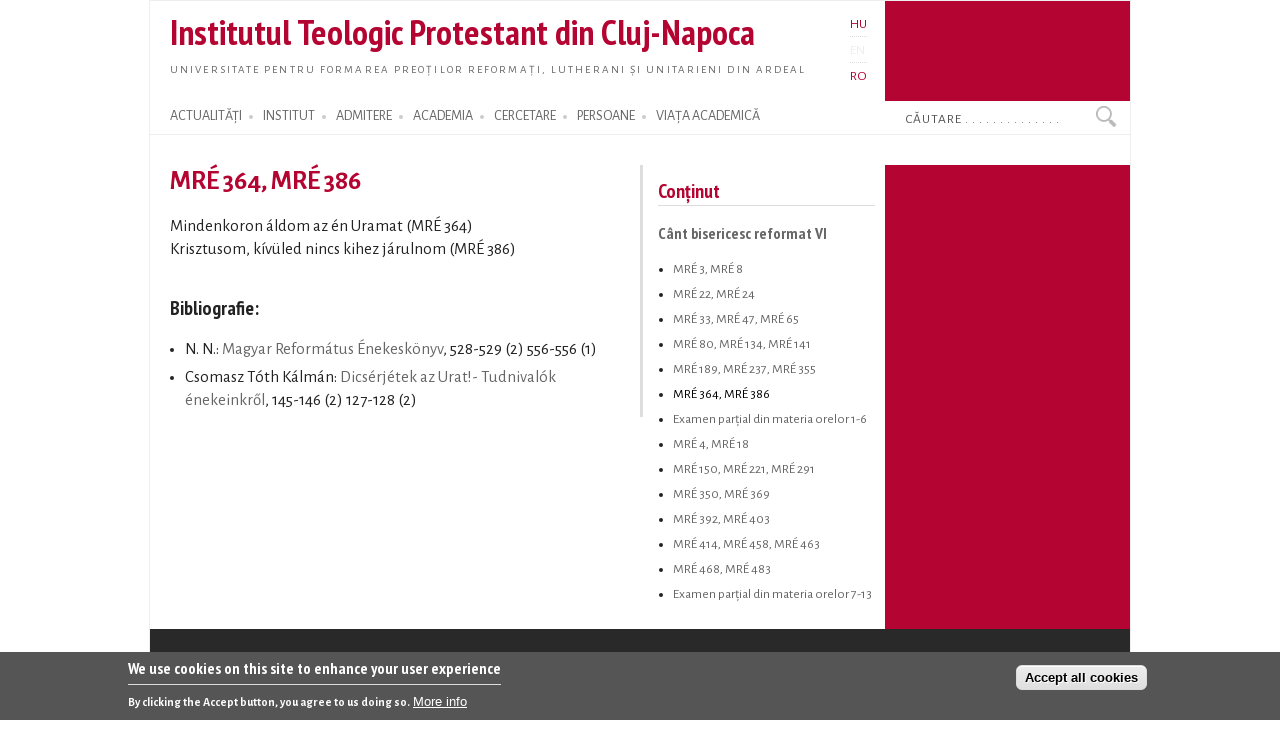

--- FILE ---
content_type: text/html; charset=utf-8
request_url: https://proteo.cj.edu.ro/ro/academia/cursuri/unitate/7456
body_size: 7344
content:
<!DOCTYPE html PUBLIC "-//W3C//DTD XHTML+RDFa 1.0//EN"
  "http://www.w3.org/MarkUp/DTD/xhtml-rdfa-1.dtd">
<html xmlns="http://www.w3.org/1999/xhtml" xml:lang="ro" version="XHTML+RDFa 1.0" dir="ltr">

<head profile="http://www.w3.org/1999/xhtml/vocab">
  <meta http-equiv="Content-Type" content="text/html; charset=utf-8" />
<meta name="Generator" content="Drupal 7 (http://drupal.org)" />
<link rel="canonical" href="/ro/academia/cursuri/unitate/7456" />
<link rel="shortlink" href="/ro/node/7456" />
<link rel="shortcut icon" href="https://proteo.cj.edu.ro/sites/default/files/pti_fr.png" type="image/png" />
  <title>MRÉ 364, MRÉ 386</title>
  <link type="text/css" rel="stylesheet" href="https://proteo.cj.edu.ro/sites/default/files/css/css_xE-rWrJf-fncB6ztZfd2huxqgxu4WO-qwma6Xer30m4.css" media="all" />
<link type="text/css" rel="stylesheet" href="https://proteo.cj.edu.ro/sites/default/files/css/css_kaR8VM0ilFCoJHn_WJuHXQQBlw4UWRebTyLvP48GBXg.css" media="all" />
<link type="text/css" rel="stylesheet" href="https://proteo.cj.edu.ro/sites/default/files/css/css_-gS3kIH5jzH01fPpEwZI7abM3E-hh_VhHAmlBzlVoaQ.css" media="all" />
<link type="text/css" rel="stylesheet" href="https://proteo.cj.edu.ro/sites/default/files/css/css_bWxlGJdIlQX7QGlV7U3RwA9UdnmgXRGDPTjQv_fGdUY.css" media="all" />
<link type="text/css" rel="stylesheet" href="https://proteo.cj.edu.ro/sites/default/files/css/css_amwmwA-Xeg8o7QAk7rjAcVOnShUPQA-xfVHZKtszCUs.css" media="all" />

<!--[if lte IE 7]>
<link type="text/css" rel="stylesheet" href="https://proteo.cj.edu.ro/sites/all/themes/doque/css/ie.css?t5xhfa" media="all" />
<![endif]-->

<!--[if IE 6]>
<link type="text/css" rel="stylesheet" href="https://proteo.cj.edu.ro/sites/all/themes/doque/css/ie6.css?t5xhfa" media="all" />
<![endif]-->
  <script type="text/javascript" src="https://proteo.cj.edu.ro/sites/default/files/js/js_YD9ro0PAqY25gGWrTki6TjRUG8TdokmmxjfqpNNfzVU.js"></script>
<script type="text/javascript" src="https://proteo.cj.edu.ro/sites/default/files/js/js_fk_fa1AxoCkjjtBqFoPcBNdEYuatjgyfCvW1PJ9UxaY.js"></script>
<script type="text/javascript" src="https://proteo.cj.edu.ro/sites/default/files/js/js_dM3Ubb9NlSVxS_cBO8NfxsILkOM6YcTGswX48vzD80M.js"></script>
<script type="text/javascript" src="https://proteo.cj.edu.ro/sites/default/files/js/js_6z6Ce3MmEQUYojn9P9flzAlvFj3zkVyLDfASvNP2IJI.js"></script>
<script type="text/javascript" src="https://www.googletagmanager.com/gtag/js?id=G-5Y6SLJ0VX3"></script>
<script type="text/javascript">
<!--//--><![CDATA[//><!--
window.dataLayer = window.dataLayer || [];function gtag(){dataLayer.push(arguments)};gtag("js", new Date());gtag("set", "developer_id.dMDhkMT", true);gtag("config", "G-5Y6SLJ0VX3", {"groups":"default","cookie_domain":".proteo.cj.edu.ro","page_path":"\/hu\/oktatas\/tantargyak\/ora\/4689","link_attribution":true});
//--><!]]>
</script>
<script type="text/javascript">
<!--//--><![CDATA[//><!--
jQuery.extend(Drupal.settings, {"basePath":"\/","pathPrefix":"ro\/","setHasJsCookie":0,"ajaxPageState":{"theme":"doque","theme_token":"t7rEHEWIVdfufTDpGjWcIOMTLN6L9vYc_tyweRGx8nU","js":{"0":1,"sites\/all\/modules\/eu_cookie_compliance\/js\/eu_cookie_compliance.min.js":1,"misc\/jquery.js":1,"misc\/jquery-extend-3.4.0.js":1,"misc\/jquery-html-prefilter-3.5.0-backport.js":1,"misc\/jquery.once.js":1,"misc\/drupal.js":1,"misc\/ui\/jquery.ui.core.min.js":1,"sites\/all\/modules\/eu_cookie_compliance\/js\/jquery.cookie-1.4.1.min.js":1,"misc\/jquery.ba-bbq.js":1,"modules\/overlay\/overlay-parent.js":1,"sites\/all\/modules\/nice_menus\/js\/jquery.bgiframe.js":1,"sites\/all\/modules\/nice_menus\/js\/jquery.hoverIntent.js":1,"sites\/all\/modules\/nice_menus\/js\/superfish.js":1,"sites\/all\/modules\/nice_menus\/js\/nice_menus.js":1,"sites\/all\/modules\/collapsiblock\/collapsiblock.js":1,"sites\/all\/modules\/entityreference\/js\/entityreference.js":1,"sites\/all\/modules\/webform_addmore\/js\/webform_addmore.js":1,"public:\/\/languages\/ro_AqFyrVVpZY7Bk2foNDce7rNJu0Y7RsTAfMWN7LGVO20.js":1,"sites\/all\/modules\/google_analytics\/googleanalytics.js":1,"https:\/\/www.googletagmanager.com\/gtag\/js?id=G-5Y6SLJ0VX3":1,"1":1},"css":{"modules\/system\/system.base.css":1,"modules\/system\/system.menus.css":1,"modules\/system\/system.messages.css":1,"modules\/system\/system.theme.css":1,"misc\/ui\/jquery.ui.core.css":1,"misc\/ui\/jquery.ui.theme.css":1,"modules\/overlay\/overlay-parent.css":1,"modules\/book\/book.css":1,"sites\/all\/modules\/collapsiblock\/collapsiblock.css":1,"modules\/field\/theme\/field.css":1,"modules\/node\/node.css":1,"modules\/search\/search.css":1,"modules\/user\/user.css":1,"sites\/all\/modules\/views\/css\/views.css":1,"sites\/all\/modules\/ctools\/css\/ctools.css":1,"modules\/locale\/locale.css":1,"sites\/all\/modules\/nice_menus\/css\/nice_menus.css":1,"sites\/all\/modules\/nice_menus\/css\/nice_menus_default.css":1,"sites\/all\/modules\/eu_cookie_compliance\/css\/eu_cookie_compliance.css":1,"sites\/all\/themes\/doque\/css\/d_red.css":1,"public:\/\/ctools\/css\/19f754c11f050a10309e128e84e894f2.css":1,"sites\/all\/themes\/doque\/css\/doque.css":1,"sites\/all\/themes\/doque\/css\/doque_edit.css":1,"sites\/all\/themes\/doque\/css\/ie.css":1,"sites\/all\/themes\/doque\/css\/ie6.css":1}},"collapsiblock":{"active_pages":false,"slide_type":1,"slide_speed":200},"overlay":{"paths":{"admin":"node\/*\/webform\nnode\/*\/webform\/*\nnode\/*\/webform-results\nnode\/*\/webform-results\/*\nnode\/*\/submission\/*\nnode\/*\/outline\nnode\/*\/outline\/remove\nnode\/*\/clone\/*\nimport\nimport\/*\nnode\/*\/import\nnode\/*\/delete-items\nnode\/*\/log\nfield-collection\/*\/*\/edit\nfield-collection\/*\/*\/delete\nfield-collection\/*\/add\/*\/*\nnode\/*\/edit\nnode\/*\/delete\nnode\/*\/revisions\nnode\/*\/revisions\/*\/revert\nnode\/*\/revisions\/*\/delete\nnode\/add\nnode\/add\/*\noverlay\/dismiss-message\nreferences-dialog\/search\/*\nuser\/*\/shortcuts\nadmin\nadmin\/*\nbatch\ntaxonomy\/term\/*\/edit\nnode\/*\/translate\nuser\/*\/cancel\nuser\/*\/edit\nuser\/*\/edit\/*\ntaxonomy\/*\/translate\ntaxonomy\/*\/translate\/*\nhelp\/advanced_help\/*\nnode\/*\/revisions\/view\/*\/*","non_admin":"admin\/structure\/block\/demo\/*\nadmin\/reports\/status\/php"},"pathPrefixes":["hu","en","ro"],"ajaxCallback":"overlay-ajax"},"better_exposed_filters":{"views":{"field_collection_view":{"displays":{"attachment_3":{"filters":[]},"attachment_1":{"filters":[]}}},"news":{"displays":{"block_2":{"filters":[]}}},"accal":{"displays":{"block":{"filters":[]}}},"publications":{"displays":{"booksb":{"filters":[]}}},"lectures":{"displays":{"block_11":{"filters":[]}}},"research":{"displays":{"block_3":{"filters":[]}}},"courses":{"displays":{"block_7":{"filters":[]},"block_9":{"filters":[]}}}}},"nice_menus_options":{"delay":"2000","speed":"normal"},"eu_cookie_compliance":{"cookie_policy_version":"1.0.0","popup_enabled":1,"popup_agreed_enabled":0,"popup_hide_agreed":0,"popup_clicking_confirmation":false,"popup_scrolling_confirmation":false,"popup_html_info":"\u003Cdiv class=\u0022eu-cookie-compliance-banner eu-cookie-compliance-banner-info eu-cookie-compliance-banner--categories\u0022\u003E\n  \u003Cdiv class=\u0022popup-content info\u0022\u003E\n        \u003Cdiv id=\u0022popup-text\u0022\u003E\n      \u003Ch2\u003EWe use cookies on this site to enhance your user experience\u003C\/h2\u003E\n\u003Cp\u003EBy clicking the Accept button, you agree to us doing so.\u003C\/p\u003E\n              \u003Cbutton type=\u0022button\u0022 class=\u0022find-more-button eu-cookie-compliance-more-button\u0022\u003EMore info\u003C\/button\u003E\n          \u003C\/div\u003E\n    \n    \u003Cdiv id=\u0022popup-buttons\u0022 class=\u0022\u0022\u003E\n            \u003Cbutton type=\u0022button\u0022 class=\u0022agree-button eu-cookie-compliance-default-button\u0022\u003EAccept all cookies\u003C\/button\u003E\n              \u003Cbutton type=\u0022button\u0022 class=\u0022eu-cookie-withdraw-button eu-cookie-compliance-hidden\u0022 \u003EWithdraw consent\u003C\/button\u003E\n          \u003C\/div\u003E\n  \u003C\/div\u003E\n\u003C\/div\u003E","use_mobile_message":false,"mobile_popup_html_info":"\u003Cdiv class=\u0022eu-cookie-compliance-banner eu-cookie-compliance-banner-info eu-cookie-compliance-banner--categories\u0022\u003E\n  \u003Cdiv class=\u0022popup-content info\u0022\u003E\n        \u003Cdiv id=\u0022popup-text\u0022\u003E\n      \u003Ch2\u003EWe use cookies on this site to enhance your user experience\u003C\/h2\u003E\n\u003Cp\u003EBy tapping the Accept button, you agree to us doing so.\u003C\/p\u003E\n              \u003Cbutton type=\u0022button\u0022 class=\u0022find-more-button eu-cookie-compliance-more-button\u0022\u003EMore info\u003C\/button\u003E\n          \u003C\/div\u003E\n    \n    \u003Cdiv id=\u0022popup-buttons\u0022 class=\u0022\u0022\u003E\n            \u003Cbutton type=\u0022button\u0022 class=\u0022agree-button eu-cookie-compliance-default-button\u0022\u003EAccept all cookies\u003C\/button\u003E\n              \u003Cbutton type=\u0022button\u0022 class=\u0022eu-cookie-withdraw-button eu-cookie-compliance-hidden\u0022 \u003EWithdraw consent\u003C\/button\u003E\n          \u003C\/div\u003E\n  \u003C\/div\u003E\n\u003C\/div\u003E\n","mobile_breakpoint":"768","popup_html_agreed":"\u003Cdiv\u003E\n  \u003Cdiv class=\u0022popup-content agreed\u0022\u003E\n    \u003Cdiv id=\u0022popup-text\u0022\u003E\n      \u003Ch2\u003EThank you for accepting cookies\u003C\/h2\u003E\n\u003Cp\u003EYou can now hide this message or find out more about cookies.\u003C\/p\u003E\n    \u003C\/div\u003E\n    \u003Cdiv id=\u0022popup-buttons\u0022\u003E\n      \u003Cbutton type=\u0022button\u0022 class=\u0022hide-popup-button eu-cookie-compliance-hide-button\u0022\u003EHide\u003C\/button\u003E\n              \u003Cbutton type=\u0022button\u0022 class=\u0022find-more-button eu-cookie-compliance-more-button-thank-you\u0022 \u003EMore info\u003C\/button\u003E\n          \u003C\/div\u003E\n  \u003C\/div\u003E\n\u003C\/div\u003E","popup_use_bare_css":false,"popup_height":"auto","popup_width":"100%","popup_delay":1000,"popup_link":"\/ro\/cookie","popup_link_new_window":1,"popup_position":null,"fixed_top_position":1,"popup_language":"ro","store_consent":true,"better_support_for_screen_readers":0,"reload_page":0,"domain":"","domain_all_sites":1,"popup_eu_only_js":0,"cookie_lifetime":"730","cookie_session":false,"disagree_do_not_show_popup":0,"method":"categories","allowed_cookies":"","withdraw_markup":"\u003Cbutton type=\u0022button\u0022 class=\u0022eu-cookie-withdraw-tab\u0022\u003EPrivacy settings\u003C\/button\u003E\n\u003Cdiv class=\u0022eu-cookie-withdraw-banner\u0022\u003E\n  \u003Cdiv class=\u0022popup-content info\u0022\u003E\n    \u003Cdiv id=\u0022popup-text\u0022\u003E\n      \u003Ch2\u003EWe use cookies on this site to enhance your user experience\u003C\/h2\u003E\n\u003Cp\u003EYou have given your consent for us to set cookies.\u003C\/p\u003E\n    \u003C\/div\u003E\n    \u003Cdiv id=\u0022popup-buttons\u0022\u003E\n      \u003Cbutton type=\u0022button\u0022 class=\u0022eu-cookie-withdraw-button\u0022\u003EWithdraw consent\u003C\/button\u003E\n    \u003C\/div\u003E\n  \u003C\/div\u003E\n\u003C\/div\u003E\n","withdraw_enabled":false,"withdraw_button_on_info_popup":0,"cookie_categories":[],"cookie_categories_details":[],"enable_save_preferences_button":1,"cookie_name":"","cookie_value_disagreed":"0","cookie_value_agreed_show_thank_you":"1","cookie_value_agreed":"2","containing_element":"body","automatic_cookies_removal":true,"close_button_action":"close_banner"},"googleanalytics":{"account":["G-5Y6SLJ0VX3"],"trackOutbound":1,"trackDownload":1,"trackDownloadExtensions":"doc(x|m)?|mp(2|3|4|e?g)|mov(ie)?|pdf|png|ppt(x|m)?|ra(m|r)?|txt|wav|wma|wmv|xls(x|m|b)?|xml|z|zip","trackDomainMode":1},"urlIsAjaxTrusted":{"\/ro\/academia\/cursuri\/unitate\/7456":true}});
//--><!]]>
</script>
</head>
<body class="html not-front not-logged-in one-sidebar sidebar-first page-node page-node- page-node-7456 node-type-coursestructure i18n-ro" >
  <div id="skip-link">
    <a href="#main-content" class="element-invisible element-focusable">Skip to main content</a>
  </div>
    <div id="page-wrapper">    
    <div id="page">
        <div id="frame" class="">
            <div id="header" class="with-secondary-menu">
                <div id="name-slogan"><a href="/ro" class="site-name" title="Home" rel="home"><span><h1>Institutul Teologic Protestant din Cluj-Napoca</h1></span></a>
				<div id="site-slogan"><a href="/ro" title="Home" rel="home"><span>Universitate pentru formarea preoților reformați, lutherani și unitarieni din Ardeal</span></a></div></div>				
                <div class="section clearfix">
                          <div class="region region-header">
    <div id="block-locale-language" class="block block-locale">

    
  <div class="content">
    <ul class="language-switcher-locale-url"><li class="hu first"><a href="/hu/oktatas/tantargyak/ora/4689" class="language-link" xml:lang="hu" title="MRÉ 364, MRÉ 386">HU</a></li>
<li class="en"><span class="language-link locale-untranslated" xml:lang="en">EN</span></li>
<li class="ro last active"><a href="/ro/academia/cursuri/unitate/7456" class="language-link active" xml:lang="ro" title="MRÉ 364, MRÉ 386">RO</a></li>
</ul>  </div>
</div>
  </div>
                </div>
            </div> <!-- /.section, /#header -->
            <div id="menu-wrapper" class="clearfix">
                <div id="strip-menu">      
                      <div class="region region-strip-menu">
    <div id="block-nice-menus-1" class="block block-nice-menus">

    
  <div class="content">
    <ul class="nice-menu nice-menu-down nice-menu-main-menu" id="nice-menu-1"><li class="menu-899 menuparent  menu-path-news first odd "><a href="/ro/actualitati" title="">ACTUALITĂȚI</a><ul><li class="menu-1330 menu-path-news first odd "><a href="/ro/actualitati" title="">Actualități</a></li>
<li class="menu-1510 menu-path-esemenyek  even "><a href="/ro/evenimente" title="">Evenimente</a></li>
<li class="menu-1866 menu-path-esemenynaptar  odd "><a href="/ro/calendar" title="">Calendar</a></li>
<li class="menu-1876 menu-path-hirek-kozlemenyek  even "><a href="/ro/actualitati/anunturi" title="">Anunțuri</a></li>
<li class="menu-1878 menu-path-hirek-sajtovisszhang  odd "><a href="/ro/actualitati/media" title="">ITP în Media</a></li>
<li class="menu-1880 menu-path-hirek-allashirdetesek  even "><a href="/ro/actualitati/posturi" title="">Posturi vacante</a></li>
<li class="menu-6163 menu-path-blogs  odd last"><a href="/ro/bloguri" title="">Bloguri</a></li>
</ul></li>
<li class="menu-1161 menuparent  menu-path-node-491  even "><a href="/ro/institut" title="">INSTITUT</a><ul><li class="menu-5895 menu-path-node-7730 first odd "><a href="/ro/institut/misiune" title="">Misiune</a></li>
<li class="menu-11770 menu-path-sofficeproteohu-sites-default-files-documents-organigram-ropdf  even "><a href="https://office.proteo.hu/sites/default/files/documents/Organigram-RO.pdf" title="">Structura organizatorică</a></li>
<li class="menu-1561 menu-path-node-506  odd "><a href="/ro/institut/istoric/reformat" title="">Scurt istoric</a></li>
<li class="menu-1199 menu-path-sofficeproteohu-node-2887  even "><a href="https://office.proteo.hu/node/2887" title="">Carta ITP</a></li>
<li class="menu-13859 menu-path-node-14276  odd "><a href="/ro/institut/cioc">CIOC</a></li>
<li class="menu-11765 menu-path-sofficeproteohu-regulations  even "><a href="https://office.proteo.hu/regulations" title="">Regulamente</a></li>
<li class="menu-1530 menu-path-sofficeproteohu-ro-bodies  odd "><a href="https://office.proteo.hu/ro/bodies" title="">Comisii și consilii</a></li>
<li class="menu-5669 menu-path-node-7239  even "><a href="/ro/institut/managementul_calitatii" title="">Managementul calității</a></li>
<li class="menu-2002 menu-path-node-1211  odd "><a href="/ro/institut/internat" title="">Internat</a></li>
<li class="menu-9838 menu-path-node-10564  even last"><a href="/ro/cookie" title="">GDPR</a></li>
</ul></li>
<li class="menu-1163 menuparent  menu-path-felveteli  odd "><a href="/ro/admitere" title="">ADMITERE</a><ul><li class="menu-1979 menu-path-node-1160 first odd "><a href="/ro/admitere/licenta_reformata" title="">Admitere licență - reformată</a></li>
<li class="menu-1995 menu-path-node-1166  even "><a href="/ro/admitere/licenta_luterana" title="">Admitere licență - luterană</a></li>
<li class="menu-1996 menu-path-node-1167  odd "><a href="/ro/admitere/licenta_unitariana" title="">Admitere licență - unitariană</a></li>
<li class="menu-10306 menu-path-node-10523  even last"><a href="/ro/admitere/masterat" title="">Admitere masterat</a></li>
</ul></li>
<li class="menu-1149 menuparent  menu-path-node-7250  even "><a href="/ro/academia" title="">ACADEMIA</a><ul><li class="menu-5702 menu-path-academia-degrees first odd "><a href="/ro/academia/programe" title="">Programe de studii</a></li>
<li class="menu-1642 menu-path-oktatas-tantargyak  even "><a href="/ro/academia/cursuri" title="">Cursuri</a></li>
<li class="menu-6176 menu-path-node-7953  odd "><a href="/ro/academia/orar">Orar</a></li>
<li class="menu-2303 menu-path-node-1641  even "><a href="/ro/academia/neptun">Neptun</a></li>
<li class="menu-6177 menu-path-node-7245  odd "><a href="/ro/academia/burse" title="">Burse</a></li>
<li class="menu-6178 menu-path-oktatas-segedanyagok  even "><a href="/ro/academia/siteuri" title="">Resurse</a></li>
<li class="menu-8300 menu-path-node-10037  odd last"><a href="/ro/evaluation">Evaluări</a></li>
</ul></li>
<li class="menu-1146 menuparent  menu-path-node-271  odd "><a href="/ro/cercetare" title="">CERCETARE</a><ul><li class="menu-1360 menu-path-node-719 first odd "><a href="/ro/cercetare/proiecte" title="">Proiecte de cercetare</a></li>
<li class="menu-1364 menu-path-node-269  even "><a href="/ro/cercetare/publicatii" title="">Publicații ale ITP</a></li>
<li class="menu-1546 menu-path-publikaciok-konyvek  odd "><a href="/ro/publicatii/carti" title="">Cărți</a></li>
<li class="menu-1548 menu-path-publikaciok-tanulmanyok  even "><a href="/ro/publicatii/studii" title="">Studii</a></li>
<li class="menu-2017 menu-path-publikaciok-cikkek  odd "><a href="/ro/publicatii/articole" title="">Articole, recenzii</a></li>
<li class="menu-1358 menu-path-node-717  even "><a href="/ro/publicatii/studia" title="">Studia (SDTP)</a></li>
<li class="menu-1912 menu-path-sreformatusszemlero-en  odd "><a href="https://reformatusszemle.ro/en" title="">Református Szemle</a></li>
<li class="menu-1527 menu-path-1921684277-webpac-corvinawebactionlanguageactualsearchsetactualsortlanguage1currentpagesimplesearchpage  even "><a href="http://192.168.42.77/WebPac/CorvinaWeb?action=language&amp;actualsearchset=&amp;actualsort=&amp;language=1&amp;currentpage=simplesearchpage" title="">Bibliotecă</a></li>
<li class="menu-9837 menu-path-node-10526  odd last"><a href="/ro/node/10526" title="">Centrul Ravasz</a></li>
</ul></li>
<li class="menu-912 menuparent  menu-path-node-7241  even "><a href="/ro/persoane" title="">PERSOANE</a><ul><li class="menu-915 menu-path-node-263 first odd "><a href="/ro/persoane/cadredidactice" title="">Cadre didactice</a></li>
<li class="menu-6382 menu-path-staff-administration  even "><a href="/ro/persoane/administratie" title="">Personal administrativ</a></li>
<li class="menu-6386 menu-path-staff-library  odd "><a href="/ro/persoane/biblioteca" title="">Personal bibliotecă</a></li>
<li class="menu-5661 menu-path-node-7236  even "><a href="/ro/persoane/studenti" title="">Studenți</a></li>
<li class="menu-11762 menu-path-node-11360  odd "><a href="/ro/persoane/doctori" title="">Doctori</a></li>
<li class="menu-13858 menu-path-node-14277  even last"><a href="/ro/persoane/auxiliar/kovacsb">Preot universitar</a></li>
</ul></li>
<li class="menu-1143 menuparent  menu-path-node-7941  odd last"><a href="/ro/viata" title="">VIAȚA ACADEMICĂ</a><ul><li class="menu-1965 menu-path-node-1155 first odd "><a href="/ro/viata/slujbe" title="">Slujbe academice</a></li>
<li class="menu-1962 menu-path-life-mission  even "><a href="/ro/viata/misiune" title="">Activități sociale</a></li>
<li class="menu-1968 menu-path-lectures  odd "><a href="/ro/prelegeri" title="">Prelegeri</a></li>
<li class="menu-1971 menu-path-sermons  even "><a href="/ro/predici" title="">Predici</a></li>
<li class="menu-1974 menu-path-node-1157  odd "><a href="/ro/viata/legatie" title="">Legație</a></li>
<li class="menu-1977 menu-path-life-galery  even last"><a href="/ro/viata/galerie" title="">Galerie foto</a></li>
</ul></li>
</ul>
  </div>
</div>
<div id="block-search-form" class="block block-search">

    
  <div class="content">
    <form action="/ro/academia/cursuri/unitate/7456" method="post" id="search-block-form" accept-charset="UTF-8"><div><div class="container-inline">
      <h2 class="element-invisible">Search form</h2>
    <div class="form-item form-type-textfield form-item-search-block-form">
  <label class="element-invisible" for="edit-search-block-form--2">Search </label>
 <input onblur="if (this.value == &#039;&#039;) {this.value = &#039;Căutare . . . . . . . . . . . . . . &#039;;}" onfocus="if (this.value == &#039;Căutare . . . . . . . . . . . . . . &#039;) {this.value = &#039;&#039;;}" type="text" id="edit-search-block-form--2" name="search_block_form" value="Căutare . . . . . . . . . . . . . . " size="15" maxlength="128" class="form-text" />
</div>
<div class="form-actions form-wrapper" id="edit-actions"><input type="submit" id="edit-submit" name="op" value="Search" class="form-submit" /></div><input type="hidden" name="form_build_id" value="form-94CtlIMIagre_BQem0CR1Hx7iICYpNG0cB3MJfDoIGQ" />
<input type="hidden" name="form_id" value="search_block_form" />
</div>
</div></form>  </div>
</div>
  </div>
 
                </div>
			</div> <!-- /#menu-wrapper, #strip-menu -->
            <div id="main-wrapper" class="clearfix">
                <div id="main" class="clearfix">
                    <div id="content" class="column">
						                        <div class="section">
                        <a id="main-content"></a>
                                                        								<h1 class="title" id="page-title">MRÉ 364, MRÉ 386</h1>
							                                                                          <div class="region region-content">
    <div id="block-system-main" class="block block-system">

    
  <div class="content">
    <div id="node-7456">
      <div class="field field-name-body field-type-text-with-summary field-label-hidden"><div class="field-items"><div class="field-item even"><p>Mindenkoron áldom az én Uramat (MRÉ 364)<br />
Krisztusom, kívüled nincs kihez járulnom (MRÉ 386)</p>
</div></div></div><div class="view view-field-collection-view view-id-field_collection_view view-display-id-attachment_1 view-dom-id-84c4222e666a02e07c98be87a6b23ce2">
            <div class="view-header">
      <h3>Bibliografie:</h3>
    </div>
  
  
  
      <div class="view-content">
      <div class="item-list">    <ul>          <li class="views-row views-row-1 views-row-odd views-row-first">  
  <div class="views-field views-field-field-biblio-title">        <div class="field-content">N. N.: <a href="/ro/publikacio/4595">Magyar Református Énekeskönyv</a>, 
        
  
  
      
        
      
          528-529 (2)    
  
      
          556-556 (1)    
    
  
  
  
  
  
  
</div>  </div>  
  <div class="views-field views-field-field-pages-total">        <div class="field-content"></div>  </div></li>
          <li class="views-row views-row-2 views-row-even views-row-last">  
  <div class="views-field views-field-field-biblio-title">        <div class="field-content">Csomasz Tóth Kálmán: <a href="/ro/node/4596">Dicsérjétek az Urat!- Tudnivalók énekeinkről</a>, 
        
  
  
      
        
      
          145-146 (2)    
  
      
          127-128 (2)    
    
  
  
  
  
  
  
</div>  </div>  
  <div class="views-field views-field-field-pages-total">        <div class="field-content"></div>  </div></li>
      </ul></div>    </div>
  
  
  
  
  
  
</div></div>  </div>
</div>
  </div>
                        <!-- $action_links removed from here -->
                        </div>
                    </div> <!-- /.section, /#content -->
                                        <div id="sidebar-first" class="column sidebar">
                        <div class="section">
                          <div class="region region-sidebar-first">
    <div id="block-views-courses-block-7" class="block block-views">

    <h2>Conținut</h2>
  
  <div class="content">
    <div class="view view-courses view-id-courses view-display-id-block_7 sidebar menu view-dom-id-ac0b2043983f43da0746461270edd720">
        
  
  
      <div class="view-content">
      <div class="item-list">      <h3><a href="/ro/academia/cursuri/bp86r">Cânt bisericesc reformat VI</a></h3>
    <ul>          <li class="views-row views-row-1 views-row-odd views-row-first">  
  <div class="views-field views-field-title">        <span class="field-content"><a href="/ro/academia/cursuri/unitate/7451">MRÉ 3, MRÉ 8</a></span>  </div></li>
          <li class="views-row views-row-2 views-row-even">  
  <div class="views-field views-field-title">        <span class="field-content"><a href="/ro/academia/cursuri/unitate/7452">MRÉ 22, MRÉ 24</a></span>  </div></li>
          <li class="views-row views-row-3 views-row-odd">  
  <div class="views-field views-field-title">        <span class="field-content"><a href="/ro/academia/cursuri/unitate/7453">MRÉ 33, MRÉ 47, MRÉ 65</a></span>  </div></li>
          <li class="views-row views-row-4 views-row-even">  
  <div class="views-field views-field-title">        <span class="field-content"><a href="/ro/academia/cursuri/unitate/7454">MRÉ 80, MRÉ 134, MRÉ 141</a></span>  </div></li>
          <li class="views-row views-row-5 views-row-odd">  
  <div class="views-field views-field-title">        <span class="field-content"><a href="/ro/academia/cursuri/unitate/7455">MRÉ 189, MRÉ 237, MRÉ 355</a></span>  </div></li>
          <li class="views-row views-row-6 views-row-even">  
  <div class="views-field views-field-title">        <span class="field-content"><a href="/ro/academia/cursuri/unitate/7456" class="active">MRÉ 364, MRÉ 386</a></span>  </div></li>
          <li class="views-row views-row-7 views-row-odd">  
  <div class="views-field views-field-title">        <span class="field-content"><a href="/ro/academia/cursuri/unitate/7457">Examen parțial din materia orelor 1-6</a></span>  </div></li>
          <li class="views-row views-row-8 views-row-even">  
  <div class="views-field views-field-title">        <span class="field-content"><a href="/ro/academia/cursuri/unitate/7458">MRÉ 4, MRÉ 18</a></span>  </div></li>
          <li class="views-row views-row-9 views-row-odd">  
  <div class="views-field views-field-title">        <span class="field-content"><a href="/ro/academia/cursuri/unitate/7459">MRÉ 150, MRÉ 221, MRÉ 291</a></span>  </div></li>
          <li class="views-row views-row-10 views-row-even">  
  <div class="views-field views-field-title">        <span class="field-content"><a href="/ro/academia/cursuri/unitate/7460">MRÉ 350, MRÉ 369</a></span>  </div></li>
          <li class="views-row views-row-11 views-row-odd">  
  <div class="views-field views-field-title">        <span class="field-content"><a href="/ro/academia/cursuri/unitate/7461">MRÉ 392, MRÉ 403</a></span>  </div></li>
          <li class="views-row views-row-12 views-row-even">  
  <div class="views-field views-field-title">        <span class="field-content"><a href="/ro/academia/cursuri/unitate/7462">MRÉ 414, MRÉ 458, MRÉ 463</a></span>  </div></li>
          <li class="views-row views-row-13 views-row-odd">  
  <div class="views-field views-field-title">        <span class="field-content"><a href="/ro/academia/cursuri/unitate/7463">MRÉ 468, MRÉ 483</a></span>  </div></li>
          <li class="views-row views-row-14 views-row-even views-row-last">  
  <div class="views-field views-field-title">        <span class="field-content"><a href="/ro/academia/cursuri/unitate/7464">Examen parțial din materia orelor 7-13</a></span>  </div></li>
      </ul></div>    </div>
  
  
  
  
  
  
</div>  </div>
</div>
<div id="block-views-courses-block-9" class="block block-views">

    
  <div class="content">
    <div class="view view-courses view-id-courses view-display-id-block_9 view-dom-id-a583b75607b0b100d0f0de15c4e48ab7">
        
  
  
      <div class="view-content">
        <div class="views-row views-row-1 views-row-odd views-row-first views-row-last">
      </div>
    </div>
  
  
  
  
  
  
</div>  </div>
</div>
  </div>
                        </div>
                    </div> <!-- /.section, /#sidebar_first -->
                           
                                    </div>
            </div> <!-- /#main, /#main-wrapper -->
            <div id="footer-column-wrapper"> 
                <div id="footer-column" class="clearfix">
                      <div class="region region-footer-column">
    <div id="block-menu-menu-footer-menu" class="block block-menu">

    
  <div class="content">
    <ul class="menu clearfix"><li class="first last expanded"><a href="/ro/actualitati" title="">ACTUALITĂȚI</a><ul class="menu clearfix"><li class="first leaf"><a href="/ro/evenimente" title="">Evenimente</a></li>
<li class="leaf"><a href="/ro/calendar" title="">Calendar academic</a></li>
<li class="leaf"><a href="/ro/actualitati/anunturi" title="">Anunțuri</a></li>
<li class="leaf"><a href="/ro/actualitati/media" title="">ITP în Media</a></li>
<li class="leaf"><a href="/ro/actualitati/posturi" title="">Posturi vacante</a></li>
<li class="last leaf"><a href="/ro/bloguri" title="">Bloguri</a></li>
</ul></li>
</ul>  </div>
</div>
<div id="block-menu-menu-footer-menu-2" class="block block-menu">

    
  <div class="content">
    <ul class="menu clearfix"><li class="first last expanded"><a href="/ro/institut" title="">INSTITUT</a><ul class="menu clearfix"><li class="first leaf"><a href="/ro/institut/misiune" title="">Misiune</a></li>
<li class="leaf"><a href="/ro/institut/istoric/reformat" title="">Scurt istoric</a></li>
<li class="leaf"><a href="/ro/institut/comisii" title="">Comisii și consilii</a></li>
<li class="leaf"><a href="/ro/institut/managementul_calitatii">Managementul calității</a></li>
<li class="last leaf"><a href="/ro/institut/internat">Internat</a></li>
</ul></li>
</ul>  </div>
</div>
<div id="block-menu-menu-footer-menu-3" class="block block-menu">

    
  <div class="content">
    <ul class="menu clearfix"><li class="first last expanded"><a href="/ro" title="">ACADEMIA</a><ul class="menu clearfix"><li class="first leaf"><a href="/ro/admitere" title="">Admitere</a></li>
<li class="leaf"><a href="/ro/academia/programe" title="">Programe de studii</a></li>
<li class="leaf"><a href="/ro/academia/cursuri" title="">Cursuri</a></li>
<li class="leaf"><a href="/ro/academia/orar" title="">Orar</a></li>
<li class="leaf"><a href="/ro/academia/burse" title="">Burse</a></li>
<li class="leaf"><a href="/ro/node/3146" title="">Erasmus</a></li>
<li class="leaf"><a href="/ro/academia/neptun" title="">Neptun</a></li>
<li class="last leaf"><a href="/ro/academia/siteuri" title="">Resurse</a></li>
</ul></li>
</ul>  </div>
</div>
<div id="block-menu-menu-footer-menu-5" class="block block-menu">

    
  <div class="content">
    <ul class="menu clearfix"><li class="first last expanded"><a href="/ro/cercetare" title="">CERCETARE</a><ul class="menu clearfix"><li class="first leaf"><a href="/ro/cercetare/proiecte" title="">Proiecte de cercetare</a></li>
<li class="leaf"><a href="/ro/cercetare/publicatii" title="">Publicații ale ITP</a></li>
<li class="leaf"><a href="https://repo.proteo.hu/en" title="">Repozitoriu</a></li>
<li class="leaf"><a href="/ro/publicatii/carti" title="">Cărți</a></li>
<li class="leaf"><a href="/ro/publicatii/studii" title="">Studii</a></li>
<li class="leaf"><a href="/ro/publicatii/studia" title="">Studia (SDTP)</a></li>
<li class="leaf"><a href="https://reformatusszemle.ro" title="">Református Szemle</a></li>
<li class="last leaf"><a href="http://konyvtar.proteo.hu/ro" title="">Bibliotecă</a></li>
</ul></li>
</ul>  </div>
</div>
<div id="block-menu-menu-footer-menu-6" class="block block-menu">

    
  <div class="content">
    <ul class="menu clearfix"><li class="first last expanded"><a href="/ro/persoane" title="">PERSOANE</a><ul class="menu clearfix"><li class="first leaf"><a href="/ro/persoane/cadredidactice" title="">Cadre didactice</a></li>
<li class="leaf"><a href="/ro/node/303" title="">Emeriti</a></li>
<li class="leaf"><a href="/ro/persoane/administratie/sogor" title="">Preot universitar</a></li>
<li class="leaf"><a href="/ro/persoane/biblioteca" title="">Bibliotecă</a></li>
<li class="leaf"><a href="/ro/persoane/administratie" title="">Administrație</a></li>
<li class="last leaf"><a href="/ro/persoane/studenti" title="">Studenți</a></li>
</ul></li>
</ul>  </div>
</div>
<div id="block-menu-menu-footer-menu-4" class="block block-menu">

    
  <div class="content">
    <ul class="menu clearfix"><li class="first last expanded"><a href="/ro/viata" title="">VIAȚA ACADEMICĂ</a><ul class="menu clearfix"><li class="first leaf"><a href="/ro/viata/slujbe" title="">Slujbe academice</a></li>
<li class="leaf"><a href="/ro/viata/misiune" title="">Activitate misionară</a></li>
<li class="leaf"><a href="/ro/prelegeri" title="">Prelegeri</a></li>
<li class="leaf"><a href="/ro/predici" title="">Predici</a></li>
<li class="leaf"><a href="/ro/viata/legatie" title="">Legație</a></li>
<li class="last leaf"><a href="/ro/viata/galerie" title="">Galerie foto</a></li>
</ul></li>
</ul>  </div>
</div>
  </div>
                </div> <!-- /#footer-column -->
            </div> <!-- /#footer-column-wrapper -->
            <div id="footer-wrapper"> 
                <div id="footer" class="clearfix">
                      <div class="region region-footer">
    <div id="block-menu-menu-bottom-menu" class="block block-menu">

    
  <div class="content">
    <ul class="menu clearfix"><li class="first leaf"><a href="/ro/user/login" title="">Login</a></li>
<li class="leaf"><a href="/ro/adresa" title="">Adresa</a></li>
<li class="last leaf"><a href="/ro/itp" title="">© ITP-CJ</a></li>
</ul>  </div>
</div>
  </div>
                </div> <!-- /#footer -->
            </div> <!-- /#footer-wrapper -->
        </div>
    </div>
</div> <!-- /#frame, /#page, /#page-wrapper -->
  <script type="text/javascript">
<!--//--><![CDATA[//><!--
window.eu_cookie_compliance_cookie_name = "";
//--><!]]>
</script>
<script type="text/javascript" src="https://proteo.cj.edu.ro/sites/default/files/js/js_9Rus79ChiI2hXGY4ky82J2TDHJZsnYE02SAHZrAw2QQ.js"></script>
</body>
</html>
